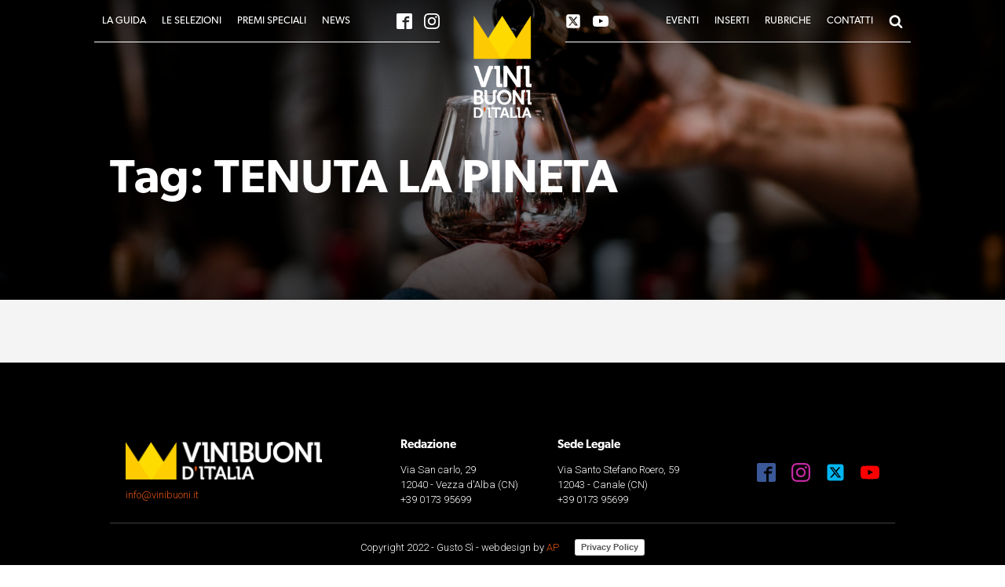

--- FILE ---
content_type: application/javascript; charset=utf-8
request_url: https://cs.iubenda.com/cookie-solution/confs/js/145486.js
body_size: -291
content:
_iub.csRC = { showBranding: false, publicId: '759cccce-6db6-11ee-8bfc-5ad8d8c564c0', floatingGroup: false };
_iub.csEnabled = true;
_iub.csPurposes = [4,3,1];
_iub.cpUpd = 1644959017;
_iub.csT = 0.025;
_iub.googleConsentModeV2 = true;
_iub.totalNumberOfProviders = 1;
